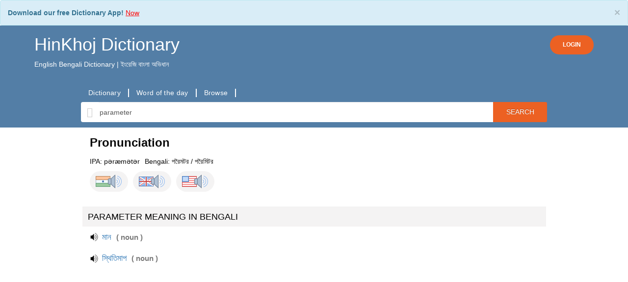

--- FILE ---
content_type: text/html; charset=utf-8
request_url: https://www.google.com/recaptcha/api2/aframe
body_size: 267
content:
<!DOCTYPE HTML><html><head><meta http-equiv="content-type" content="text/html; charset=UTF-8"></head><body><script nonce="cWLLpwy1qiWHDSsnLjUQ8g">/** Anti-fraud and anti-abuse applications only. See google.com/recaptcha */ try{var clients={'sodar':'https://pagead2.googlesyndication.com/pagead/sodar?'};window.addEventListener("message",function(a){try{if(a.source===window.parent){var b=JSON.parse(a.data);var c=clients[b['id']];if(c){var d=document.createElement('img');d.src=c+b['params']+'&rc='+(localStorage.getItem("rc::a")?sessionStorage.getItem("rc::b"):"");window.document.body.appendChild(d);sessionStorage.setItem("rc::e",parseInt(sessionStorage.getItem("rc::e")||0)+1);localStorage.setItem("rc::h",'1767029045586');}}}catch(b){}});window.parent.postMessage("_grecaptcha_ready", "*");}catch(b){}</script></body></html>

--- FILE ---
content_type: image/svg+xml
request_url: https://dfkavnh3s7cca.cloudfront.net/images/google_play.svg
body_size: 4494
content:
<?xml version="1.0" encoding="UTF-8"?>
<svg width="136px" height="40px" viewBox="0 0 136 40" version="1.1" xmlns="http://www.w3.org/2000/svg" xmlns:xlink="http://www.w3.org/1999/xlink">
    <!-- Generator: sketchtool 57.1 (101010) - https://sketch.com -->
    <title>982F66E1-03FE-4AF7-AE0A-D42D8D212F46@1.00x</title>
    <desc>Created with sketchtool.</desc>
    <defs>
        <linearGradient x1="61.3661466%" y1="95.0507787%" x2="25.7988195%" y2="28.0993064%" id="linearGradient-1">
            <stop stop-color="#00A0FF" offset="0%"></stop>
            <stop stop-color="#00A1FF" offset="0.6599999%"></stop>
            <stop stop-color="#00BEFF" offset="26.01%"></stop>
            <stop stop-color="#00D2FF" offset="51.22%"></stop>
            <stop stop-color="#00DFFF" offset="76.04%"></stop>
            <stop stop-color="#00E3FF" offset="100%"></stop>
        </linearGradient>
        <linearGradient x1="107.571126%" y1="49.9957534%" x2="-130.484313%" y2="49.9957534%" id="linearGradient-2">
            <stop stop-color="#FFE000" offset="0%"></stop>
            <stop stop-color="#FFBD00" offset="40.87%"></stop>
            <stop stop-color="#FFA500" offset="77.54%"></stop>
            <stop stop-color="#FF9C00" offset="100%"></stop>
        </linearGradient>
        <linearGradient x1="36.237251%" y1="48.28703%" x2="-100.135939%" y2="-53.7785139%" id="linearGradient-3">
            <stop stop-color="#FF3A44" offset="0%"></stop>
            <stop stop-color="#C31162" offset="100%"></stop>
        </linearGradient>
        <linearGradient x1="-68.7798646%" y1="130.287263%" x2="-7.88739747%" y2="84.7356869%" id="linearGradient-4">
            <stop stop-color="#32A071" offset="0%"></stop>
            <stop stop-color="#2DA771" offset="6.85%"></stop>
            <stop stop-color="#15CF74" offset="47.62%"></stop>
            <stop stop-color="#06E775" offset="80.09%"></stop>
            <stop stop-color="#00F076" offset="100%"></stop>
        </linearGradient>
    </defs>
    <g id="Home-Page" stroke="none" stroke-width="1" fill="none" fill-rule="evenodd">
        <g id="DCOM-Home-1280px" transform="translate(-938.000000, -3128.000000)">
            <g id="Module" transform="translate(0.000000, 2742.000000)">
                <g id="Google_Play" transform="translate(938.000000, 386.000000)">
                    <g id="Get_it_on_Google_play">
                        <path d="M130.958905,39.7065906 L5.03638254,39.7065906 C2.26784477,39.7065906 0,37.4725443 0,34.7440008 L0,4.96376429 C0,2.23522088 2.26784477,0 5.03638254,0 L130.958905,0 C133.727443,0 135.995288,2.23522088 135.995288,4.96376429 L135.995288,34.7440008 C135.995288,37.4725443 133.728621,39.7065906 130.958905,39.7065906 Z" id="path14" fill="#000000" fill-rule="nonzero"></path>
                        <path d="M130.958905,0.795188931 C133.291545,0.795188931 135.188288,2.66511622 135.188288,4.96376429 L135.188288,34.7440008 C135.188288,37.0414743 133.290367,38.9125762 130.958905,38.9125762 L5.03638254,38.9125762 C2.7037422,38.9125762 0.806999307,37.0426489 0.806999307,34.7440008 L0.806999307,4.96376429 C0.806999307,2.6662908 2.7049203,0.795188931 5.03638254,0.795188931 L130.958905,0.795188931 L130.958905,0.795188931 Z M130.958905,0 L5.03638254,0 C2.26784477,0 0,2.23522088 0,4.96376429 L0,34.7440008 C0,37.4725443 2.26784477,39.7077651 5.03638254,39.7077651 L130.958905,39.7077651 C133.727443,39.7077651 135.995288,37.4725443 135.995288,34.7440008 L135.995288,4.96376429 C135.995288,2.23522088 133.728621,0 130.958905,0 Z" id="path16" fill="#A6A6A6" fill-rule="nonzero"></path>
                        <path d="M44.7961192,13.1188555 C43.909009,13.1188555 43.1432432,12.8111162 42.5176715,12.2038597 C41.8932779,11.5907302 41.5775468,10.8249057 41.5775468,9.92635399 C41.5775468,9.02662767 41.894456,8.26197775 42.5176715,7.65354664 C43.140887,7.04394094 43.9078309,6.7338525 44.7961192,6.7338525 C45.2273042,6.7338525 45.654955,6.82077123 46.0672904,6.99225953 C46.4760915,7.16374784 46.8036036,7.3951396 47.0427581,7.67821276 L47.0898822,7.73459248 L46.4501733,8.37121346 L46.3936244,8.30543712 C46.0024948,7.85087565 45.480596,7.63122967 44.7961192,7.63122967 C44.1846847,7.63122967 43.6474705,7.84500276 43.1997921,8.26785064 C42.755648,8.6918731 42.5306306,9.24979739 42.5306306,9.92635399 C42.5306306,10.6064343 42.755648,11.1655332 43.1997921,11.5895557 C43.652183,12.011229 44.1905752,12.2250021 44.7961192,12.2250021 C45.4476091,12.2250021 45.9954262,12.0100544 46.4277893,11.5848573 C46.6928621,11.321752 46.8483714,10.9717279 46.901386,10.5148173 L44.7160083,10.5148173 L44.7160083,9.63740794 L47.7873181,9.63740794 L47.8014553,9.69966055 C47.833264,9.842959 47.8485793,9.99095575 47.8485793,10.1671424 C47.8485793,11.0128381 47.5893971,11.7011405 47.0769231,12.2120817 C46.4914068,12.8134654 45.7244629,13.1188555 44.7961192,13.1188555 Z" id="Path" fill="#FFFFFF" fill-rule="nonzero"></path>
                        <polygon id="Path" fill="#FFFFFF" fill-rule="nonzero" points="52.490298 12.9826045 48.8028413 12.9826045 48.8028413 6.87127806 52.490298 6.87127806 52.490298 7.76278234 49.7417879 7.76278234 49.7417879 9.48823661 52.2205128 9.48823661 52.2205128 10.365646 49.7417879 10.365646 49.7417879 12.0911002 52.490298 12.0911002"></polygon>
                        <polygon id="Path" fill="#FFFFFF" fill-rule="nonzero" points="55.7665974 12.9826045 54.8276507 12.9826045 54.8276507 7.76278234 53.1406098 7.76278234 53.1406098 6.87127806 57.4536383 6.87127806 57.4536383 7.76278234 55.7665974 7.76278234 55.7665974 12.9826045"></polygon>
                        <polygon id="Path" fill="#FFFFFF" fill-rule="nonzero" points="61.235343 12.9826045 60.2975745 12.9826045 60.2975745 6.87127806 61.235343 6.87127806"></polygon>
                        <polygon id="Path" fill="#FFFFFF" fill-rule="nonzero" points="64.6801109 12.9826045 63.7470547 12.9826045 63.7470547 7.76278234 62.0541234 7.76278234 62.0541234 6.87127806 66.3718642 6.87127806 66.3718642 7.76278234 64.6789328 7.76278234 64.6789328 12.9826045"></polygon>
                        <path d="M71.9383922,13.1188555 C71.0359667,13.1188555 70.270201,12.8075925 69.6623008,12.1932885 C69.0555787,11.580159 68.7480942,10.8178583 68.7480942,9.92752857 C68.7480942,9.03719887 69.0555787,8.27372353 69.6623008,7.66176868 C70.270201,7.04746467 71.0359667,6.73620165 71.9383922,6.73620165 C72.8349272,6.73620165 73.5971587,7.04981383 74.2050589,7.66764157 C74.8141372,8.28312015 75.1239778,9.04424633 75.1239778,9.92870315 C75.1239778,10.8190329 74.8164934,11.5813336 74.2097713,12.194463 L74.2097713,12.194463 C73.6018711,12.8075925 72.8372834,13.1188555 71.9383922,13.1188555 Z M70.35149,11.5813336 C70.7885655,12.0159273 71.30693,12.2261766 71.9383922,12.2261766 C72.5627859,12.2261766 73.0941095,12.0088798 73.519404,11.5813336 C73.9517672,11.1514383 74.1697159,10.5946886 74.1697159,9.92635399 C74.1697159,9.25801943 73.9505891,8.70126972 73.519404,8.27137437 C73.0929314,7.84265361 72.5616078,7.62653136 71.9383922,7.62653136 C71.3081081,7.62653136 70.7885655,7.8379553 70.35149,8.27137437 C69.9203049,8.70126972 69.7023515,9.25801943 69.7023515,9.92635399 C69.7011781,10.5946886 69.9203049,11.1514383 70.35149,11.5813336 L70.35149,11.5813336 Z" id="Shape" fill="#FFFFFF" fill-rule="nonzero"></path>
                        <polygon id="Path" fill="#FFFFFF" fill-rule="nonzero" points="80.8719335 12.9826045 79.9365211 12.9826045 79.9129591 12.945018 76.9594595 8.27959642 76.9865558 9.19224309 76.9865558 12.9826045 76.0534997 12.9826045 76.0534997 6.87127806 77.1220374 6.87127806 79.9612613 11.3464181 79.9341649 10.4384698 79.9341649 6.87127806 80.8719335 6.87127806 80.8719335 12.9826045"></polygon>
                        <path d="M68.6373527,21.5934318 C66.2717256,21.5934318 64.3384615,23.3682183 64.3384615,25.8160377 C64.3384615,28.2438893 66.2717256,30.037469 68.6373527,30.037469 C71.0088704,30.037469 72.9409569,28.2438893 72.9409569,25.8160377 C72.9421344,23.3682183 71.0088704,21.5934318 68.6373527,21.5934318 Z M68.6373527,28.3742674 C67.3390852,28.3742674 66.2222453,27.3183222 66.2222453,25.8160377 C66.2222453,24.2937853 67.3390852,23.2566334 68.6373527,23.2566334 C69.9356202,23.2566334 71.0571735,24.2937853 71.0571735,25.8160377 C71.0583507,27.3183222 69.9356202,28.3742674 68.6373527,28.3742674 Z M59.2573112,21.5934318 C56.8857935,21.5934318 54.95842,23.3682183 54.95842,25.8160377 C54.95842,28.2438893 56.8857935,30.037469 59.2573112,30.037469 C61.6276507,30.037469 63.5562024,28.2438893 63.5562024,25.8160377 C63.5562024,23.3682183 61.6276507,21.5934318 59.2573112,21.5934318 Z M59.2573112,28.3742674 C57.9578656,28.3742674 56.8374913,27.3183222 56.8374913,25.8160377 C56.8374913,24.2937853 57.9578656,23.2566334 59.2573112,23.2566334 C60.5555787,23.2566334 61.6724186,24.2937853 61.6724186,25.8160377 C61.6724186,27.3183222 60.5555787,28.3742674 59.2573112,28.3742674 Z M48.0959806,22.8878161 L48.0959806,24.6825704 L52.444352,24.6825704 C52.3171171,25.6856596 51.9766459,26.4221196 51.4559252,26.93541 C50.8209286,27.5555869 49.8325017,28.2450638 48.0959806,28.2450638 C45.4205128,28.2450638 43.3246708,26.1167295 43.3246708,23.4798031 C43.3246708,20.8428768 45.4205128,18.7145424 48.0959806,18.7145424 C49.5426888,18.7145424 50.5959113,19.2712922 51.37228,19.9936573 L52.6552322,18.729812 C51.5690229,17.7079296 50.1234927,16.9221373 48.0959806,16.9221373 C44.4261954,16.9221373 41.3431046,19.8644538 41.3431046,23.4798031 C41.3431046,27.0951525 44.4273735,30.037469 48.0959806,30.037469 C50.0787249,30.037469 51.5690229,29.3973243 52.7400554,28.1957316 C53.9405405,27.0129321 54.3139986,25.350905 54.3139986,24.008363 C54.3139986,23.591388 54.2786556,23.2084758 54.2162162,22.8878161 C54.2162162,22.8878161 48.0959806,22.8878161 48.0959806,22.8878161 Z M93.7379764,24.2785158 C93.3845461,23.3341555 92.2924463,21.5934318 90.0681913,21.5934318 C87.863964,21.5934318 86.0296604,23.3047911 86.0296604,25.8160377 C86.0296604,28.1816367 87.8451143,30.037469 90.2790714,30.037469 C92.2476784,30.037469 93.383368,28.8546695 93.849896,28.1663671 L92.3890506,27.2067374 C91.9013167,27.9091347 91.2380457,28.3742674 90.2790714,28.3742674 C89.3259875,28.3742674 88.6415107,27.9431974 88.2044352,27.0951525 L93.9347246,24.758918 C93.9358974,24.758918 93.7379764,24.2785158 93.7379764,24.2785158 Z M87.8945946,25.684485 C87.8451143,24.0565207 89.1775468,23.2225707 90.1318087,23.2225707 C90.879903,23.2225707 91.5148995,23.591388 91.7257799,24.1187733 C91.7269577,24.1187733 87.8945946,25.684485 87.8945946,25.684485 Z M83.2375606,29.7802366 L85.1213444,29.7802366 L85.1213444,17.3720004 L83.2375606,17.3720004 L83.2375606,29.7802366 Z M80.1521137,22.5342683 L80.0896743,22.5342683 C79.666736,22.0409458 78.8597367,21.5934318 77.8371448,21.5934318 C75.6918226,21.5934318 73.729106,23.4492641 73.729106,25.8301326 C73.729106,28.1969062 75.6906445,30.037469 77.8371448,30.037469 C78.8597367,30.037469 79.666736,29.5876059 80.0896743,29.0778392 L80.1521137,29.0778392 L80.1521137,29.6839212 C80.1521137,31.2977906 79.2767845,32.1658034 77.8654193,32.1658034 C76.7144144,32.1658034 76.0004851,31.3471229 75.7059598,30.6576459 L74.0672211,31.3318534 C74.5396396,32.4512257 75.789605,33.829005 77.8654193,33.829005 C80.074359,33.829005 81.938115,32.5487156 81.938115,29.4325616 L81.938115,21.8506642 L80.1521137,21.8506642 L80.1521137,22.5342683 L80.1521137,22.5342683 Z M77.9973666,28.3742674 C76.6990991,28.3742674 75.6128898,27.3030527 75.6128898,25.828958 C75.6128898,24.3407684 76.6990991,23.2554588 77.9973666,23.2554588 C79.2767845,23.2554588 80.2852391,24.3407684 80.2852391,25.828958 C80.2852391,27.3042273 79.2767845,28.3742674 77.9973666,28.3742674 Z M102.557242,17.3720004 L98.052183,17.3720004 L98.052183,29.7802366 L99.9312543,29.7802366 L99.9312543,25.078403 L102.55842,25.078403 C104.644837,25.078403 106.691199,23.5902134 106.691199,21.2246144 C106.690021,18.86019 104.638947,17.3720004 102.557242,17.3720004 Z M102.606722,23.3529488 L99.9312543,23.3529488 L99.9312543,19.0986293 L102.606722,19.0986293 C104.009841,19.0986293 104.809771,20.2461914 104.809771,21.225789 C104.809771,22.1854188 104.008663,23.3529488 102.606722,23.3529488 Z M114.220444,21.5699402 C112.863271,21.5699402 111.451906,22.1607527 110.871102,23.4692319 L112.538115,24.1575343 C112.897436,23.4692319 113.557173,23.2460622 114.254608,23.2460622 C115.228898,23.2460622 116.217325,23.8227798 116.23264,24.842313 L116.23264,24.9726911 C115.892169,24.7788858 115.165281,24.4922889 114.269924,24.4922889 C112.474498,24.4922889 110.644906,25.4660136 110.644906,27.2842595 C110.644906,28.9474612 112.115177,30.0175012 113.769231,30.0175012 C115.033333,30.0175012 115.730769,29.4548786 116.169023,28.8018135 L116.233818,28.8018135 L116.233818,29.7614433 L118.048094,29.7614433 L118.048094,25.0020555 C118.046916,22.8008974 116.379903,21.5699402 114.220444,21.5699402 Z M113.99307,28.369569 C113.378101,28.369569 112.5228,28.0688772 112.5228,27.3183222 C112.5228,26.3575179 113.590159,25.9898751 114.514969,25.9898751 C115.341996,25.9898751 115.729591,26.1695855 116.23264,26.4068501 C116.085378,27.5555869 115.081635,28.369569 113.99307,28.369569 Z M124.65842,21.8412676 L122.49896,27.2208323 L122.434165,27.2208323 L120.201663,21.8412676 L118.175329,21.8412676 L121.529383,29.3585633 L119.614969,33.5412335 L121.577685,33.5412335 L126.747194,21.8412676 C126.748371,21.8412676 124.65842,21.8412676 124.65842,21.8412676 Z M107.723216,29.7802366 L109.606999,29.7802366 L109.606999,17.3720004 L107.723216,17.3720004 L107.723216,29.7802366 Z" id="path46" fill="#FFFFFF" fill-rule="nonzero"></path>
                        <path d="M10.5121968,7.48323291 C10.2164934,7.78862304 10.0444906,8.26315233 10.0444906,8.87863091 L10.0444906,30.8314834 C10.0444906,31.446962 10.2153153,31.9226658 10.5121968,32.2268814 L10.5852391,32.2938323 L23.0695773,19.997181 L23.0695773,19.7070604 L10.5852391,7.41158368 L10.5121968,7.48323291 Z" id="path64" fill="url(#linearGradient-1)" fill-rule="nonzero"></path>
                        <path d="M27.2259182,24.09998 L23.0695773,19.9995302 L23.0695773,19.7094095 L27.2318087,15.6089597 L27.3248787,15.6618157 L32.2540541,18.4255964 C33.6607069,19.2102141 33.6607069,20.4999002 32.2540541,21.2892162 L27.3248787,24.047124 C27.3237006,24.0459495 27.2259182,24.09998 27.2259182,24.09998 Z" id="path78" fill="url(#linearGradient-2)" fill-rule="nonzero"></path>
                        <path d="M27.3237006,24.0459495 L23.0683992,19.852708 L10.5121968,32.228056 C10.979903,32.7119819 11.7409563,32.7707107 12.6080388,32.2867848 L27.3237006,24.0459495" id="path88" fill="url(#linearGradient-3)" fill-rule="nonzero"></path>
                        <path d="M27.3237006,15.6606411 L12.6068607,7.41980572 C11.7409563,6.94057813 10.9787249,6.999307 10.5110187,7.48323291 L23.0683992,19.852708 L27.3237006,15.6606411 Z" id="path104" fill="url(#linearGradient-4)" fill-rule="nonzero"></path>
                    </g>
                </g>
            </g>
        </g>
    </g>
</svg>